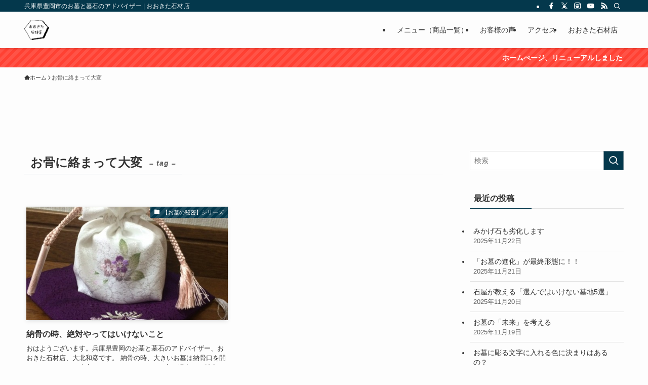

--- FILE ---
content_type: text/html; charset=UTF-8
request_url: https://ohkita-sekizai.com/archives/tag/%E3%81%8A%E9%AA%A8%E3%81%AB%E7%B5%A1%E3%81%BE%E3%81%A3%E3%81%A6%E5%A4%A7%E5%A4%89
body_size: 15551
content:
<!DOCTYPE html>
<html lang="ja" data-loaded="false" data-scrolled="false" data-spmenu="closed">
<head>
<meta charset="utf-8">
<meta name="format-detection" content="telephone=no">
<meta http-equiv="X-UA-Compatible" content="IE=edge">
<meta name="viewport" content="width=device-width, viewport-fit=cover">
<title>お骨に絡まって大変 | おおきた石材店</title>
<meta name='robots' content='max-image-preview:large' />
	<style>img:is([sizes="auto" i], [sizes^="auto," i]) { contain-intrinsic-size: 3000px 1500px }</style>
	<link rel='dns-prefetch' href='//hcaptcha.com' />
<link rel="alternate" type="application/rss+xml" title="おおきた石材店 &raquo; フィード" href="https://ohkita-sekizai.com/feed" />
<link rel="alternate" type="application/rss+xml" title="おおきた石材店 &raquo; コメントフィード" href="https://ohkita-sekizai.com/comments/feed" />
<link rel="alternate" type="application/rss+xml" title="おおきた石材店 &raquo; お骨に絡まって大変 タグのフィード" href="https://ohkita-sekizai.com/archives/tag/%e3%81%8a%e9%aa%a8%e3%81%ab%e7%b5%a1%e3%81%be%e3%81%a3%e3%81%a6%e5%a4%a7%e5%a4%89/feed" />

<!-- SEO SIMPLE PACK 3.6.2 -->
<link rel="canonical" href="https://ohkita-sekizai.com/archives/tag/%e3%81%8a%e9%aa%a8%e3%81%ab%e7%b5%a1%e3%81%be%e3%81%a3%e3%81%a6%e5%a4%a7%e5%a4%89">
<meta property="og:locale" content="ja_JP">
<meta property="og:type" content="website">
<meta property="og:image" content="https://ohkita-sekizai.com/cms/wp-content/uploads/2025/11/IMG_20210617_065421.jpg">
<meta property="og:title" content="お骨に絡まって大変 | おおきた石材店">
<meta property="og:url" content="https://ohkita-sekizai.com/archives/tag/%e3%81%8a%e9%aa%a8%e3%81%ab%e7%b5%a1%e3%81%be%e3%81%a3%e3%81%a6%e5%a4%a7%e5%a4%89">
<meta property="og:site_name" content="おおきた石材店">
<meta property="fb:admins" content="https://www.facebook.com/ohkita.kazuhiko/">
<meta name="twitter:card" content="summary">
<!-- / SEO SIMPLE PACK -->

<link rel='stylesheet' id='wp-block-library-css' href='https://ohkita-sekizai.com/cms/wp-includes/css/dist/block-library/style.min.css?ver=6.8.3' type='text/css' media='all' />
<link rel='stylesheet' id='swell-icons-css' href='https://ohkita-sekizai.com/cms/wp-content/themes/swell/build/css/swell-icons.css?ver=2.15.0' type='text/css' media='all' />
<link rel='stylesheet' id='main_style-css' href='https://ohkita-sekizai.com/cms/wp-content/themes/swell/build/css/main.css?ver=2.15.0' type='text/css' media='all' />
<link rel='stylesheet' id='swell_blocks-css' href='https://ohkita-sekizai.com/cms/wp-content/themes/swell/build/css/blocks.css?ver=2.15.0' type='text/css' media='all' />
<style id='swell_custom-inline-css' type='text/css'>
:root{--swl-fz--content:4vw;--swl-font_family:"游ゴシック体", "Yu Gothic", YuGothic, "Hiragino Kaku Gothic ProN", "Hiragino Sans", Meiryo, sans-serif;--swl-font_weight:500;--color_main:#04384c;--color_text:#333;--color_link:#1176d4;--color_htag:#04384c;--color_bg:#fdfdfd;--color_gradient1:#d8ffff;--color_gradient2:#87e7ff;--color_main_thin:rgba(5, 70, 95, 0.05 );--color_main_dark:rgba(3, 42, 57, 1 );--color_list_check:#04384c;--color_list_num:#04384c;--color_list_good:#86dd7b;--color_list_triangle:#f4e03a;--color_list_bad:#f36060;--color_faq_q:#d55656;--color_faq_a:#6599b7;--color_icon_good:#3cd250;--color_icon_good_bg:#ecffe9;--color_icon_bad:#4b73eb;--color_icon_bad_bg:#eafaff;--color_icon_info:#f578b4;--color_icon_info_bg:#fff0fa;--color_icon_announce:#ffa537;--color_icon_announce_bg:#fff5f0;--color_icon_pen:#7a7a7a;--color_icon_pen_bg:#f7f7f7;--color_icon_book:#787364;--color_icon_book_bg:#f8f6ef;--color_icon_point:#ffa639;--color_icon_check:#86d67c;--color_icon_batsu:#f36060;--color_icon_hatena:#5295cc;--color_icon_caution:#f7da38;--color_icon_memo:#84878a;--color_deep01:#e44141;--color_deep02:#3d79d5;--color_deep03:#63a84d;--color_deep04:#f09f4d;--color_pale01:#fff2f0;--color_pale02:#f3f8fd;--color_pale03:#f1f9ee;--color_pale04:#fdf9ee;--color_mark_blue:#b7e3ff;--color_mark_green:#bdf9c3;--color_mark_yellow:#fcf69f;--color_mark_orange:#ffddbc;--border01:solid 1px var(--color_main);--border02:double 4px var(--color_main);--border03:dashed 2px var(--color_border);--border04:solid 4px var(--color_gray);--card_posts_thumb_ratio:56.25%;--list_posts_thumb_ratio:61.805%;--big_posts_thumb_ratio:56.25%;--thumb_posts_thumb_ratio:61.805%;--blogcard_thumb_ratio:56.25%;--color_header_bg:#fdfdfd;--color_header_text:#333;--color_footer_bg:#fdfdfd;--color_footer_text:#333;--container_size:1200px;--article_size:900px;--logo_size_sp:48px;--logo_size_pc:40px;--logo_size_pcfix:32px;}.swl-cell-bg[data-icon="doubleCircle"]{--cell-icon-color:#ffc977}.swl-cell-bg[data-icon="circle"]{--cell-icon-color:#94e29c}.swl-cell-bg[data-icon="triangle"]{--cell-icon-color:#eeda2f}.swl-cell-bg[data-icon="close"]{--cell-icon-color:#ec9191}.swl-cell-bg[data-icon="hatena"]{--cell-icon-color:#93c9da}.swl-cell-bg[data-icon="check"]{--cell-icon-color:#94e29c}.swl-cell-bg[data-icon="line"]{--cell-icon-color:#9b9b9b}.cap_box[data-colset="col1"]{--capbox-color:#f59b5f;--capbox-color--bg:#fff8eb}.cap_box[data-colset="col2"]{--capbox-color:#5fb9f5;--capbox-color--bg:#edf5ff}.cap_box[data-colset="col3"]{--capbox-color:#2fcd90;--capbox-color--bg:#eafaf2}.red_{--the-btn-color:#f74a4a;--the-btn-color2:#ffbc49;--the-solid-shadow: rgba(185, 56, 56, 1 )}.blue_{--the-btn-color:#338df4;--the-btn-color2:#35eaff;--the-solid-shadow: rgba(38, 106, 183, 1 )}.green_{--the-btn-color:#62d847;--the-btn-color2:#7bf7bd;--the-solid-shadow: rgba(74, 162, 53, 1 )}.is-style-btn_normal{--the-btn-radius:80px}.is-style-btn_solid{--the-btn-radius:80px}.is-style-btn_shiny{--the-btn-radius:80px}.is-style-btn_line{--the-btn-radius:80px}.post_content blockquote{padding:1.5em 2em 1.5em 3em}.post_content blockquote::before{content:"";display:block;width:5px;height:calc(100% - 3em);top:1.5em;left:1.5em;border-left:solid 1px rgba(180,180,180,.75);border-right:solid 1px rgba(180,180,180,.75);}.mark_blue{background:-webkit-linear-gradient(transparent 64%,var(--color_mark_blue) 0%);background:linear-gradient(transparent 64%,var(--color_mark_blue) 0%)}.mark_green{background:-webkit-linear-gradient(transparent 64%,var(--color_mark_green) 0%);background:linear-gradient(transparent 64%,var(--color_mark_green) 0%)}.mark_yellow{background:-webkit-linear-gradient(transparent 64%,var(--color_mark_yellow) 0%);background:linear-gradient(transparent 64%,var(--color_mark_yellow) 0%)}.mark_orange{background:-webkit-linear-gradient(transparent 64%,var(--color_mark_orange) 0%);background:linear-gradient(transparent 64%,var(--color_mark_orange) 0%)}[class*="is-style-icon_"]{color:#333;border-width:0}[class*="is-style-big_icon_"]{border-width:2px;border-style:solid}[data-col="gray"] .c-balloon__text{background:#f7f7f7;border-color:#ccc}[data-col="gray"] .c-balloon__before{border-right-color:#f7f7f7}[data-col="green"] .c-balloon__text{background:#d1f8c2;border-color:#9ddd93}[data-col="green"] .c-balloon__before{border-right-color:#d1f8c2}[data-col="blue"] .c-balloon__text{background:#e2f6ff;border-color:#93d2f0}[data-col="blue"] .c-balloon__before{border-right-color:#e2f6ff}[data-col="red"] .c-balloon__text{background:#ffebeb;border-color:#f48789}[data-col="red"] .c-balloon__before{border-right-color:#ffebeb}[data-col="yellow"] .c-balloon__text{background:#f9f7d2;border-color:#fbe593}[data-col="yellow"] .c-balloon__before{border-right-color:#f9f7d2}.-type-list2 .p-postList__body::after,.-type-big .p-postList__body::after{content: "READ MORE »";}.c-postThumb__cat{background-color:#04384c;color:#fff;background-image: repeating-linear-gradient(-45deg,rgba(255,255,255,.1),rgba(255,255,255,.1) 6px,transparent 6px,transparent 12px)}.post_content h2:where(:not([class^="swell-block-"]):not(.faq_q):not(.p-postList__title)){background:var(--color_htag);padding:.75em 1em;color:#fff}.post_content h2:where(:not([class^="swell-block-"]):not(.faq_q):not(.p-postList__title))::before{position:absolute;display:block;pointer-events:none;content:"";top:-4px;left:0;width:100%;height:calc(100% + 4px);box-sizing:content-box;border-top:solid 2px var(--color_htag);border-bottom:solid 2px var(--color_htag)}.post_content h3:where(:not([class^="swell-block-"]):not(.faq_q):not(.p-postList__title)){padding:0 .5em .5em}.post_content h3:where(:not([class^="swell-block-"]):not(.faq_q):not(.p-postList__title))::before{content:"";width:100%;height:2px;background: repeating-linear-gradient(90deg, var(--color_htag) 0%, var(--color_htag) 29.3%, rgba(150,150,150,.2) 29.3%, rgba(150,150,150,.2) 100%)}.post_content h4:where(:not([class^="swell-block-"]):not(.faq_q):not(.p-postList__title)){padding:0 0 0 16px;border-left:solid 2px var(--color_htag)}.l-header{box-shadow: 0 1px 4px rgba(0,0,0,.12)}.l-header__bar{color:#fff;background:var(--color_main)}.l-header__menuBtn{order:1}.l-header__customBtn{order:3}.c-gnav a::after{background:var(--color_main);width:100%;height:2px;transform:scaleX(0)}.p-spHeadMenu .menu-item.-current{border-bottom-color:var(--color_main)}.c-gnav > li:hover > a::after,.c-gnav > .-current > a::after{transform: scaleX(1)}.c-gnav .sub-menu{color:#333;background:#fff}.l-fixHeader::before{opacity:1}.c-infoBar{color:#fff;background-color:#ff4133}.c-infoBar__text{font-size:3.4vw}.c-infoBar__btn{background-color:var(--color_main) !important}#pagetop{border-radius:50%}.c-widget__title.-spmenu{padding:.5em .75em;border-radius:var(--swl-radius--2, 0px);background:var(--color_main);color:#fff;}.c-widget__title.-footer{padding:.5em}.c-widget__title.-footer::before{content:"";bottom:0;left:0;width:40%;z-index:1;background:var(--color_main)}.c-widget__title.-footer::after{content:"";bottom:0;left:0;width:100%;background:var(--color_border)}.c-secTitle{border-left:solid 2px var(--color_main);padding:0em .75em}.p-spMenu{color:#333}.p-spMenu__inner::before{background:#fdfdfd;opacity:1}.p-spMenu__overlay{background:#000;opacity:0.6}[class*="page-numbers"]{color:#fff;background-color:#dedede}a{text-decoration: none}.l-topTitleArea.c-filterLayer::before{background-color:#000;opacity:0.2;content:""}@media screen and (min-width: 960px){:root{}}@media screen and (max-width: 959px){:root{}.l-header__logo{order:2;text-align:center}}@media screen and (min-width: 600px){:root{--swl-fz--content:16px;}.c-infoBar__text{font-size:14px}}@media screen and (max-width: 599px){:root{}}@media (min-width: 1108px) {.alignwide{left:-100px;width:calc(100% + 200px);}}@media (max-width: 1108px) {.-sidebar-off .swell-block-fullWide__inner.l-container .alignwide{left:0px;width:100%;}}.l-fixHeader .l-fixHeader__gnav{order:0}[data-scrolled=true] .l-fixHeader[data-ready]{opacity:1;-webkit-transform:translateY(0)!important;transform:translateY(0)!important;visibility:visible}.-body-solid .l-fixHeader{box-shadow:0 2px 4px var(--swl-color_shadow)}.l-fixHeader__inner{align-items:stretch;color:var(--color_header_text);display:flex;padding-bottom:0;padding-top:0;position:relative;z-index:1}.l-fixHeader__logo{align-items:center;display:flex;line-height:1;margin-right:24px;order:0;padding:16px 0}.c-infoBar{overflow:hidden;position:relative;width:100%}.c-infoBar.-bg-stripe:before{background-image:repeating-linear-gradient(-45deg,#fff 0 6px,transparent 6px 12px);content:"";display:block;opacity:.1}.c-infoBar__link{text-decoration:none;z-index:0}.c-infoBar__link,.c-infoBar__text{color:inherit;display:block;position:relative}.c-infoBar__text{font-weight:700;padding:8px 0;z-index:1}.c-infoBar__text.-flow-on{-webkit-animation:flowing_text 12s linear infinite;animation:flowing_text 12s linear infinite;-webkit-animation-duration:12s;animation-duration:12s;text-align:left;-webkit-transform:translateX(100%);transform:translateX(100%);white-space:nowrap}.c-infoBar__text.-flow-off{align-items:center;display:flex;flex-wrap:wrap;justify-content:center;text-align:center}.c-infoBar__btn{border-radius:40px;box-shadow:0 2px 4px var(--swl-color_shadow);color:#fff;display:block;font-size:.95em;line-height:2;margin-left:1em;min-width:1em;padding:0 1em;text-decoration:none;width:auto}@media (min-width:960px){.c-infoBar__text.-flow-on{-webkit-animation-duration:20s;animation-duration:20s}}@media (min-width:1200px){.c-infoBar__text.-flow-on{-webkit-animation-duration:24s;animation-duration:24s}}@media (min-width:1600px){.c-infoBar__text.-flow-on{-webkit-animation-duration:30s;animation-duration:30s}}.is-style-btn_normal a,.is-style-btn_shiny a{box-shadow:var(--swl-btn_shadow)}.c-shareBtns__btn,.is-style-balloon>.c-tabList .c-tabList__button,.p-snsCta,[class*=page-numbers]{box-shadow:var(--swl-box_shadow)}.p-articleThumb__img,.p-articleThumb__youtube{box-shadow:var(--swl-img_shadow)}.p-pickupBanners__item .c-bannerLink,.p-postList__thumb{box-shadow:0 2px 8px rgba(0,0,0,.1),0 4px 4px -4px rgba(0,0,0,.1)}.p-postList.-w-ranking li:before{background-image:repeating-linear-gradient(-45deg,hsla(0,0%,100%,.1),hsla(0,0%,100%,.1) 6px,transparent 0,transparent 12px);box-shadow:1px 1px 4px rgba(0,0,0,.2)}.l-header__bar{position:relative;width:100%}.l-header__bar .c-catchphrase{color:inherit;font-size:12px;letter-spacing:var(--swl-letter_spacing,.2px);line-height:14px;margin-right:auto;overflow:hidden;padding:4px 0;white-space:nowrap;width:50%}.l-header__bar .c-iconList .c-iconList__link{margin:0;padding:4px 6px}.l-header__barInner{align-items:center;display:flex;justify-content:flex-end}@media (min-width:960px){.-series .l-header__inner{align-items:stretch;display:flex}.-series .l-header__logo{align-items:center;display:flex;flex-wrap:wrap;margin-right:24px;padding:16px 0}.-series .l-header__logo .c-catchphrase{font-size:13px;padding:4px 0}.-series .c-headLogo{margin-right:16px}.-series-right .l-header__inner{justify-content:space-between}.-series-right .c-gnavWrap{margin-left:auto}.-series-right .w-header{margin-left:12px}.-series-left .w-header{margin-left:auto}}@media (min-width:960px) and (min-width:600px){.-series .c-headLogo{max-width:400px}}.c-gnav .sub-menu a:before,.c-listMenu a:before{-webkit-font-smoothing:antialiased;-moz-osx-font-smoothing:grayscale;font-family:icomoon!important;font-style:normal;font-variant:normal;font-weight:400;line-height:1;text-transform:none}.c-submenuToggleBtn{display:none}.c-listMenu a{padding:.75em 1em .75em 1.5em;transition:padding .25s}.c-listMenu a:hover{padding-left:1.75em;padding-right:.75em}.c-gnav .sub-menu a:before,.c-listMenu a:before{color:inherit;content:"\e921";display:inline-block;left:2px;position:absolute;top:50%;-webkit-transform:translateY(-50%);transform:translateY(-50%);vertical-align:middle}.widget_categories>ul>.cat-item>a,.wp-block-categories-list>li>a{padding-left:1.75em}.c-listMenu .children,.c-listMenu .sub-menu{margin:0}.c-listMenu .children a,.c-listMenu .sub-menu a{font-size:.9em;padding-left:2.5em}.c-listMenu .children a:before,.c-listMenu .sub-menu a:before{left:1em}.c-listMenu .children a:hover,.c-listMenu .sub-menu a:hover{padding-left:2.75em}.c-listMenu .children ul a,.c-listMenu .sub-menu ul a{padding-left:3.25em}.c-listMenu .children ul a:before,.c-listMenu .sub-menu ul a:before{left:1.75em}.c-listMenu .children ul a:hover,.c-listMenu .sub-menu ul a:hover{padding-left:3.5em}.c-gnav li:hover>.sub-menu{opacity:1;visibility:visible}.c-gnav .sub-menu:before{background:inherit;content:"";height:100%;left:0;position:absolute;top:0;width:100%;z-index:0}.c-gnav .sub-menu .sub-menu{left:100%;top:0;z-index:-1}.c-gnav .sub-menu a{padding-left:2em}.c-gnav .sub-menu a:before{left:.5em}.c-gnav .sub-menu a:hover .ttl{left:4px}:root{--color_content_bg:var(--color_bg);}.c-widget__title.-side{padding:.5em}.c-widget__title.-side::before{content:"";bottom:0;left:0;width:40%;z-index:1;background:var(--color_main)}.c-widget__title.-side::after{content:"";bottom:0;left:0;width:100%;background:var(--color_border)}@media screen and (min-width: 960px){:root{}}@media screen and (max-width: 959px){:root{}}@media screen and (min-width: 600px){:root{}}@media screen and (max-width: 599px){:root{}}.swell-block-fullWide__inner.l-container{--swl-fw_inner_pad:var(--swl-pad_container,0px)}@media (min-width:960px){.-sidebar-on .l-content .alignfull,.-sidebar-on .l-content .alignwide{left:-16px;width:calc(100% + 32px)}.swell-block-fullWide__inner.l-article{--swl-fw_inner_pad:var(--swl-pad_post_content,0px)}.-sidebar-on .swell-block-fullWide__inner .alignwide{left:0;width:100%}.-sidebar-on .swell-block-fullWide__inner .alignfull{left:calc(0px - var(--swl-fw_inner_pad, 0))!important;margin-left:0!important;margin-right:0!important;width:calc(100% + var(--swl-fw_inner_pad, 0)*2)!important}}.p-pickupBanners{margin-bottom:4em;position:relative;width:100%}.p-pickupBanners .sub-menu{display:none}.p-pickupBanners__list{display:flex;flex-wrap:wrap;justify-content:center;margin:0 -4px}.p-pickupBanners__item{padding:4px;width:50%}@media (min-width:600px){.p-pickupBanners__list{margin:0 -8px}.p-pickupBanners__item{padding:8px}}@media (min-width:960px){.-pc-fix_col4 .p-pickupBanners__item{width:25%}.-pc-fix_col3 .p-pickupBanners__item{width:33.33333%}.-pc-flex .p-pickupBanners__item{flex:1}}@media not all and (min-width:960px){.-sp-fix_col1 .p-pickupBanners__item{width:100%}.-sp-slide .p-pickupBanners__list{-webkit-overflow-scrolling:touch;flex-wrap:nowrap;justify-content:flex-start;overflow-x:scroll;padding:0 0 1em;scroll-behavior:smooth;-ms-scroll-snap-type:x mandatory;scroll-snap-type:x mandatory}.-sp-slide .p-pickupBanners__list::-webkit-scrollbar{height:2px}.-sp-slide .p-pickupBanners__list::-webkit-scrollbar-track{background:rgba(0,0,0,.01);border:none;border-radius:2px}.-sp-slide .p-pickupBanners__list::-webkit-scrollbar-thumb{background:rgba(0,0,0,.2);border-radius:2px;box-shadow:none}.-sp-slide .p-pickupBanners__item{flex:0 0 88%;margin:0 4px;scroll-snap-align:center}}.-index-off .p-toc,.swell-toc-placeholder:empty{display:none}.p-toc.-modal{height:100%;margin:0;overflow-y:auto;padding:0}#main_content .p-toc{border-radius:var(--swl-radius--2,0);margin:4em auto;max-width:800px}#sidebar .p-toc{margin-top:-.5em}.p-toc .__pn:before{content:none!important;counter-increment:none}.p-toc .__prev{margin:0 0 1em}.p-toc .__next{margin:1em 0 0}.p-toc.is-omitted:not([data-omit=ct]) [data-level="2"] .p-toc__childList{height:0;margin-bottom:-.5em;visibility:hidden}.p-toc.is-omitted:not([data-omit=nest]){position:relative}.p-toc.is-omitted:not([data-omit=nest]):before{background:linear-gradient(hsla(0,0%,100%,0),var(--color_bg));bottom:5em;content:"";height:4em;left:0;opacity:.75;pointer-events:none;position:absolute;width:100%;z-index:1}.p-toc.is-omitted:not([data-omit=nest]):after{background:var(--color_bg);bottom:0;content:"";height:5em;left:0;opacity:.75;position:absolute;width:100%;z-index:1}.p-toc.is-omitted:not([data-omit=nest]) .__next,.p-toc.is-omitted:not([data-omit=nest]) [data-omit="1"]{display:none}.p-toc .p-toc__expandBtn{background-color:#f7f7f7;border:rgba(0,0,0,.2);border-radius:5em;box-shadow:0 0 0 1px #bbb;color:#333;display:block;font-size:14px;line-height:1.5;margin:.75em auto 0;min-width:6em;padding:.5em 1em;position:relative;transition:box-shadow .25s;z-index:2}.p-toc[data-omit=nest] .p-toc__expandBtn{display:inline-block;font-size:13px;margin:0 0 0 1.25em;padding:.5em .75em}.p-toc:not([data-omit=nest]) .p-toc__expandBtn:after,.p-toc:not([data-omit=nest]) .p-toc__expandBtn:before{border-top-color:inherit;border-top-style:dotted;border-top-width:3px;content:"";display:block;height:1px;position:absolute;top:calc(50% - 1px);transition:border-color .25s;width:100%;width:22px}.p-toc:not([data-omit=nest]) .p-toc__expandBtn:before{right:calc(100% + 1em)}.p-toc:not([data-omit=nest]) .p-toc__expandBtn:after{left:calc(100% + 1em)}.p-toc.is-expanded .p-toc__expandBtn{border-color:transparent}.p-toc__ttl{display:block;font-size:1.2em;line-height:1;position:relative;text-align:center}.p-toc__ttl:before{content:"\e918";display:inline-block;font-family:icomoon;margin-right:.5em;padding-bottom:2px;vertical-align:middle}#index_modal .p-toc__ttl{margin-bottom:.5em}.p-toc__list li{line-height:1.6}.p-toc__list>li+li{margin-top:.5em}.p-toc__list .p-toc__childList{padding-left:.5em}.p-toc__list [data-level="3"]{font-size:.9em}.p-toc__list .mininote{display:none}.post_content .p-toc__list{padding-left:0}#sidebar .p-toc__list{margin-bottom:0}#sidebar .p-toc__list .p-toc__childList{padding-left:0}.p-toc__link{color:inherit;font-size:inherit;text-decoration:none}.p-toc__link:hover{opacity:.8}.p-toc.-double{background:var(--color_gray);background:linear-gradient(-45deg,transparent 25%,var(--color_gray) 25%,var(--color_gray) 50%,transparent 50%,transparent 75%,var(--color_gray) 75%,var(--color_gray));background-clip:padding-box;background-size:4px 4px;border-bottom:4px double var(--color_border);border-top:4px double var(--color_border);padding:1.5em 1em 1em}.p-toc.-double .p-toc__ttl{margin-bottom:.75em}@media (min-width:960px){#main_content .p-toc{width:92%}}@media (hover:hover){.p-toc .p-toc__expandBtn:hover{border-color:transparent;box-shadow:0 0 0 2px currentcolor}}@media (min-width:600px){.p-toc.-double{padding:2em}}
</style>
<link rel='stylesheet' id='swell-parts/footer-css' href='https://ohkita-sekizai.com/cms/wp-content/themes/swell/build/css/modules/parts/footer.css?ver=2.15.0' type='text/css' media='all' />
<link rel='stylesheet' id='swell-page/term-css' href='https://ohkita-sekizai.com/cms/wp-content/themes/swell/build/css/modules/page/term.css?ver=2.15.0' type='text/css' media='all' />
<style id='classic-theme-styles-inline-css' type='text/css'>
/*! This file is auto-generated */
.wp-block-button__link{color:#fff;background-color:#32373c;border-radius:9999px;box-shadow:none;text-decoration:none;padding:calc(.667em + 2px) calc(1.333em + 2px);font-size:1.125em}.wp-block-file__button{background:#32373c;color:#fff;text-decoration:none}
</style>
<style id='caterhamcomputing-cc-child-pages-style-inline-css' type='text/css'>


</style>
<style id='global-styles-inline-css' type='text/css'>
:root{--wp--preset--aspect-ratio--square: 1;--wp--preset--aspect-ratio--4-3: 4/3;--wp--preset--aspect-ratio--3-4: 3/4;--wp--preset--aspect-ratio--3-2: 3/2;--wp--preset--aspect-ratio--2-3: 2/3;--wp--preset--aspect-ratio--16-9: 16/9;--wp--preset--aspect-ratio--9-16: 9/16;--wp--preset--color--black: #000;--wp--preset--color--cyan-bluish-gray: #abb8c3;--wp--preset--color--white: #fff;--wp--preset--color--pale-pink: #f78da7;--wp--preset--color--vivid-red: #cf2e2e;--wp--preset--color--luminous-vivid-orange: #ff6900;--wp--preset--color--luminous-vivid-amber: #fcb900;--wp--preset--color--light-green-cyan: #7bdcb5;--wp--preset--color--vivid-green-cyan: #00d084;--wp--preset--color--pale-cyan-blue: #8ed1fc;--wp--preset--color--vivid-cyan-blue: #0693e3;--wp--preset--color--vivid-purple: #9b51e0;--wp--preset--color--swl-main: var(--color_main);--wp--preset--color--swl-main-thin: var(--color_main_thin);--wp--preset--color--swl-gray: var(--color_gray);--wp--preset--color--swl-deep-01: var(--color_deep01);--wp--preset--color--swl-deep-02: var(--color_deep02);--wp--preset--color--swl-deep-03: var(--color_deep03);--wp--preset--color--swl-deep-04: var(--color_deep04);--wp--preset--color--swl-pale-01: var(--color_pale01);--wp--preset--color--swl-pale-02: var(--color_pale02);--wp--preset--color--swl-pale-03: var(--color_pale03);--wp--preset--color--swl-pale-04: var(--color_pale04);--wp--preset--gradient--vivid-cyan-blue-to-vivid-purple: linear-gradient(135deg,rgba(6,147,227,1) 0%,rgb(155,81,224) 100%);--wp--preset--gradient--light-green-cyan-to-vivid-green-cyan: linear-gradient(135deg,rgb(122,220,180) 0%,rgb(0,208,130) 100%);--wp--preset--gradient--luminous-vivid-amber-to-luminous-vivid-orange: linear-gradient(135deg,rgba(252,185,0,1) 0%,rgba(255,105,0,1) 100%);--wp--preset--gradient--luminous-vivid-orange-to-vivid-red: linear-gradient(135deg,rgba(255,105,0,1) 0%,rgb(207,46,46) 100%);--wp--preset--gradient--very-light-gray-to-cyan-bluish-gray: linear-gradient(135deg,rgb(238,238,238) 0%,rgb(169,184,195) 100%);--wp--preset--gradient--cool-to-warm-spectrum: linear-gradient(135deg,rgb(74,234,220) 0%,rgb(151,120,209) 20%,rgb(207,42,186) 40%,rgb(238,44,130) 60%,rgb(251,105,98) 80%,rgb(254,248,76) 100%);--wp--preset--gradient--blush-light-purple: linear-gradient(135deg,rgb(255,206,236) 0%,rgb(152,150,240) 100%);--wp--preset--gradient--blush-bordeaux: linear-gradient(135deg,rgb(254,205,165) 0%,rgb(254,45,45) 50%,rgb(107,0,62) 100%);--wp--preset--gradient--luminous-dusk: linear-gradient(135deg,rgb(255,203,112) 0%,rgb(199,81,192) 50%,rgb(65,88,208) 100%);--wp--preset--gradient--pale-ocean: linear-gradient(135deg,rgb(255,245,203) 0%,rgb(182,227,212) 50%,rgb(51,167,181) 100%);--wp--preset--gradient--electric-grass: linear-gradient(135deg,rgb(202,248,128) 0%,rgb(113,206,126) 100%);--wp--preset--gradient--midnight: linear-gradient(135deg,rgb(2,3,129) 0%,rgb(40,116,252) 100%);--wp--preset--font-size--small: 0.9em;--wp--preset--font-size--medium: 1.1em;--wp--preset--font-size--large: 1.25em;--wp--preset--font-size--x-large: 42px;--wp--preset--font-size--xs: 0.75em;--wp--preset--font-size--huge: 1.6em;--wp--preset--spacing--20: 0.44rem;--wp--preset--spacing--30: 0.67rem;--wp--preset--spacing--40: 1rem;--wp--preset--spacing--50: 1.5rem;--wp--preset--spacing--60: 2.25rem;--wp--preset--spacing--70: 3.38rem;--wp--preset--spacing--80: 5.06rem;--wp--preset--shadow--natural: 6px 6px 9px rgba(0, 0, 0, 0.2);--wp--preset--shadow--deep: 12px 12px 50px rgba(0, 0, 0, 0.4);--wp--preset--shadow--sharp: 6px 6px 0px rgba(0, 0, 0, 0.2);--wp--preset--shadow--outlined: 6px 6px 0px -3px rgba(255, 255, 255, 1), 6px 6px rgba(0, 0, 0, 1);--wp--preset--shadow--crisp: 6px 6px 0px rgba(0, 0, 0, 1);}:where(.is-layout-flex){gap: 0.5em;}:where(.is-layout-grid){gap: 0.5em;}body .is-layout-flex{display: flex;}.is-layout-flex{flex-wrap: wrap;align-items: center;}.is-layout-flex > :is(*, div){margin: 0;}body .is-layout-grid{display: grid;}.is-layout-grid > :is(*, div){margin: 0;}:where(.wp-block-columns.is-layout-flex){gap: 2em;}:where(.wp-block-columns.is-layout-grid){gap: 2em;}:where(.wp-block-post-template.is-layout-flex){gap: 1.25em;}:where(.wp-block-post-template.is-layout-grid){gap: 1.25em;}.has-black-color{color: var(--wp--preset--color--black) !important;}.has-cyan-bluish-gray-color{color: var(--wp--preset--color--cyan-bluish-gray) !important;}.has-white-color{color: var(--wp--preset--color--white) !important;}.has-pale-pink-color{color: var(--wp--preset--color--pale-pink) !important;}.has-vivid-red-color{color: var(--wp--preset--color--vivid-red) !important;}.has-luminous-vivid-orange-color{color: var(--wp--preset--color--luminous-vivid-orange) !important;}.has-luminous-vivid-amber-color{color: var(--wp--preset--color--luminous-vivid-amber) !important;}.has-light-green-cyan-color{color: var(--wp--preset--color--light-green-cyan) !important;}.has-vivid-green-cyan-color{color: var(--wp--preset--color--vivid-green-cyan) !important;}.has-pale-cyan-blue-color{color: var(--wp--preset--color--pale-cyan-blue) !important;}.has-vivid-cyan-blue-color{color: var(--wp--preset--color--vivid-cyan-blue) !important;}.has-vivid-purple-color{color: var(--wp--preset--color--vivid-purple) !important;}.has-black-background-color{background-color: var(--wp--preset--color--black) !important;}.has-cyan-bluish-gray-background-color{background-color: var(--wp--preset--color--cyan-bluish-gray) !important;}.has-white-background-color{background-color: var(--wp--preset--color--white) !important;}.has-pale-pink-background-color{background-color: var(--wp--preset--color--pale-pink) !important;}.has-vivid-red-background-color{background-color: var(--wp--preset--color--vivid-red) !important;}.has-luminous-vivid-orange-background-color{background-color: var(--wp--preset--color--luminous-vivid-orange) !important;}.has-luminous-vivid-amber-background-color{background-color: var(--wp--preset--color--luminous-vivid-amber) !important;}.has-light-green-cyan-background-color{background-color: var(--wp--preset--color--light-green-cyan) !important;}.has-vivid-green-cyan-background-color{background-color: var(--wp--preset--color--vivid-green-cyan) !important;}.has-pale-cyan-blue-background-color{background-color: var(--wp--preset--color--pale-cyan-blue) !important;}.has-vivid-cyan-blue-background-color{background-color: var(--wp--preset--color--vivid-cyan-blue) !important;}.has-vivid-purple-background-color{background-color: var(--wp--preset--color--vivid-purple) !important;}.has-black-border-color{border-color: var(--wp--preset--color--black) !important;}.has-cyan-bluish-gray-border-color{border-color: var(--wp--preset--color--cyan-bluish-gray) !important;}.has-white-border-color{border-color: var(--wp--preset--color--white) !important;}.has-pale-pink-border-color{border-color: var(--wp--preset--color--pale-pink) !important;}.has-vivid-red-border-color{border-color: var(--wp--preset--color--vivid-red) !important;}.has-luminous-vivid-orange-border-color{border-color: var(--wp--preset--color--luminous-vivid-orange) !important;}.has-luminous-vivid-amber-border-color{border-color: var(--wp--preset--color--luminous-vivid-amber) !important;}.has-light-green-cyan-border-color{border-color: var(--wp--preset--color--light-green-cyan) !important;}.has-vivid-green-cyan-border-color{border-color: var(--wp--preset--color--vivid-green-cyan) !important;}.has-pale-cyan-blue-border-color{border-color: var(--wp--preset--color--pale-cyan-blue) !important;}.has-vivid-cyan-blue-border-color{border-color: var(--wp--preset--color--vivid-cyan-blue) !important;}.has-vivid-purple-border-color{border-color: var(--wp--preset--color--vivid-purple) !important;}.has-vivid-cyan-blue-to-vivid-purple-gradient-background{background: var(--wp--preset--gradient--vivid-cyan-blue-to-vivid-purple) !important;}.has-light-green-cyan-to-vivid-green-cyan-gradient-background{background: var(--wp--preset--gradient--light-green-cyan-to-vivid-green-cyan) !important;}.has-luminous-vivid-amber-to-luminous-vivid-orange-gradient-background{background: var(--wp--preset--gradient--luminous-vivid-amber-to-luminous-vivid-orange) !important;}.has-luminous-vivid-orange-to-vivid-red-gradient-background{background: var(--wp--preset--gradient--luminous-vivid-orange-to-vivid-red) !important;}.has-very-light-gray-to-cyan-bluish-gray-gradient-background{background: var(--wp--preset--gradient--very-light-gray-to-cyan-bluish-gray) !important;}.has-cool-to-warm-spectrum-gradient-background{background: var(--wp--preset--gradient--cool-to-warm-spectrum) !important;}.has-blush-light-purple-gradient-background{background: var(--wp--preset--gradient--blush-light-purple) !important;}.has-blush-bordeaux-gradient-background{background: var(--wp--preset--gradient--blush-bordeaux) !important;}.has-luminous-dusk-gradient-background{background: var(--wp--preset--gradient--luminous-dusk) !important;}.has-pale-ocean-gradient-background{background: var(--wp--preset--gradient--pale-ocean) !important;}.has-electric-grass-gradient-background{background: var(--wp--preset--gradient--electric-grass) !important;}.has-midnight-gradient-background{background: var(--wp--preset--gradient--midnight) !important;}.has-small-font-size{font-size: var(--wp--preset--font-size--small) !important;}.has-medium-font-size{font-size: var(--wp--preset--font-size--medium) !important;}.has-large-font-size{font-size: var(--wp--preset--font-size--large) !important;}.has-x-large-font-size{font-size: var(--wp--preset--font-size--x-large) !important;}
:where(.wp-block-post-template.is-layout-flex){gap: 1.25em;}:where(.wp-block-post-template.is-layout-grid){gap: 1.25em;}
:where(.wp-block-columns.is-layout-flex){gap: 2em;}:where(.wp-block-columns.is-layout-grid){gap: 2em;}
:root :where(.wp-block-pullquote){font-size: 1.5em;line-height: 1.6;}
</style>
<link rel='stylesheet' id='ccchildpagescss-css' href='https://ohkita-sekizai.com/cms/wp-content/plugins/cc-child-pages/includes/css/styles.css?ver=1.43' type='text/css' media='all' />

<noscript><link href="https://ohkita-sekizai.com/cms/wp-content/themes/swell/build/css/noscript.css" rel="stylesheet"></noscript>
<link rel="https://api.w.org/" href="https://ohkita-sekizai.com/wp-json/" /><link rel="alternate" title="JSON" type="application/json" href="https://ohkita-sekizai.com/wp-json/wp/v2/tags/2248" /><style>
.h-captcha{position:relative;display:block;margin-bottom:2rem;padding:0;clear:both}.h-captcha[data-size="normal"]{width:303px;height:78px}.h-captcha[data-size="compact"]{width:164px;height:144px}.h-captcha[data-size="invisible"]{display:none}.h-captcha iframe{z-index:1}.h-captcha::before{content:"";display:block;position:absolute;top:0;left:0;background:url(https://ohkita-sekizai.com/cms/wp-content/plugins/hcaptcha-for-forms-and-more/assets/images/hcaptcha-div-logo.svg) no-repeat;border:1px solid #fff0;border-radius:4px;box-sizing:border-box}.h-captcha::after{content:"The hCaptcha loading is delayed until user interaction.";font:13px/1.35 system-ui,-apple-system,Segoe UI,Roboto,Arial,sans-serif;display:block;position:absolute;top:0;left:0;box-sizing:border-box;color:red;opacity:0}.h-captcha:not(:has(iframe))::after{animation:hcap-msg-fade-in .3s ease forwards;animation-delay:2s}.h-captcha:has(iframe)::after{animation:none;opacity:0}@keyframes hcap-msg-fade-in{to{opacity:1}}.h-captcha[data-size="normal"]::before{width:300px;height:74px;background-position:94% 28%}.h-captcha[data-size="normal"]::after{padding:19px 75px 16px 10px}.h-captcha[data-size="compact"]::before{width:156px;height:136px;background-position:50% 79%}.h-captcha[data-size="compact"]::after{padding:10px 10px 16px 10px}.h-captcha[data-theme="light"]::before,body.is-light-theme .h-captcha[data-theme="auto"]::before,.h-captcha[data-theme="auto"]::before{background-color:#fafafa;border:1px solid #e0e0e0}.h-captcha[data-theme="dark"]::before,body.is-dark-theme .h-captcha[data-theme="auto"]::before,html.wp-dark-mode-active .h-captcha[data-theme="auto"]::before,html.drdt-dark-mode .h-captcha[data-theme="auto"]::before{background-image:url(https://ohkita-sekizai.com/cms/wp-content/plugins/hcaptcha-for-forms-and-more/assets/images/hcaptcha-div-logo-white.svg);background-repeat:no-repeat;background-color:#333;border:1px solid #f5f5f5}@media (prefers-color-scheme:dark){.h-captcha[data-theme="auto"]::before{background-image:url(https://ohkita-sekizai.com/cms/wp-content/plugins/hcaptcha-for-forms-and-more/assets/images/hcaptcha-div-logo-white.svg);background-repeat:no-repeat;background-color:#333;border:1px solid #f5f5f5}}.h-captcha[data-theme="custom"]::before{background-color:initial}.h-captcha[data-size="invisible"]::before,.h-captcha[data-size="invisible"]::after{display:none}.h-captcha iframe{position:relative}div[style*="z-index: 2147483647"] div[style*="border-width: 11px"][style*="position: absolute"][style*="pointer-events: none"]{border-style:none}
</style>
<link rel="icon" href="https://ohkita-sekizai.com/cms/wp-content/uploads/2024/10/cropped-440eb93984f3a8059b69382752d5d9e6-32x32.jpg" sizes="32x32" />
<link rel="icon" href="https://ohkita-sekizai.com/cms/wp-content/uploads/2024/10/cropped-440eb93984f3a8059b69382752d5d9e6-192x192.jpg" sizes="192x192" />
<link rel="apple-touch-icon" href="https://ohkita-sekizai.com/cms/wp-content/uploads/2024/10/cropped-440eb93984f3a8059b69382752d5d9e6-180x180.jpg" />
<meta name="msapplication-TileImage" content="https://ohkita-sekizai.com/cms/wp-content/uploads/2024/10/cropped-440eb93984f3a8059b69382752d5d9e6-270x270.jpg" />
		<style type="text/css" id="wp-custom-css">
			.custom-cta-buttons {
    display: flex;
    gap: 20px;
    justify-content: center;
    margin: 50px 0;
    flex-wrap: wrap;
}

.custom-btn {
    padding: 18px 40px;
    text-decoration: none;
    font-size: 0.95rem;
    transition: all 0.3s;
    display: inline-flex;
    align-items: center;
    gap: 12px;
    letter-spacing: 0.08em;
    min-width: 220px;
    justify-content: center;
}

.custom-btn-icon {
    font-size: 1.2rem;
    transition: transform 0.3s;
}

.custom-btn-primary {
    background: #2c3e50;
    color: white !important;
    border: 1px solid #2c3e50;
}

.custom-btn-primary:hover {
    background: transparent;
    color: #2c3e50 !important;
}

.custom-btn-primary:hover .custom-btn-icon {
    transform: scale(1.1);
}

.custom-btn-secondary {
    background: transparent;
    color: #2c3e50 !important;
    border: 1px solid #2c3e50;
}

.custom-btn-secondary:hover {
    background: #2c3e50;
    color: white !important;
}

.custom-btn-secondary:hover .custom-btn-icon {
    transform: scale(1.1);
}

.custom-btn-line {
    background: transparent;
    color: #00B900 !important;
    border: 1px solid #00B900;
}

.custom-btn-line:hover {
    background: #00B900;
    color: white !important;
}

.custom-btn-line:hover .custom-btn-icon {
    transform: scale(1.1);
}

/* スマホ対応 */
@media (max-width: 768px) {
    .custom-cta-buttons {
        flex-direction: column;
        gap: 15px;
    }
    
    .custom-btn {
        width: 100%;
        min-width: auto;
    }
}



@import url('https://fonts.googleapis.com/css2?family=Shippori+Mincho+B1:wght@700;800&display=swap');		</style>
		
<link rel="stylesheet" href="https://ohkita-sekizai.com/cms/wp-content/themes/swell/build/css/print.css" media="print" >
</head>
<body>
<div id="body_wrap" class="archive tag tag-2248 wp-theme-swell -body-solid -index-off -sidebar-on -frame-off id_2248" >
<div id="sp_menu" class="p-spMenu -left">
	<div class="p-spMenu__inner">
		<div class="p-spMenu__closeBtn">
			<button class="c-iconBtn -menuBtn c-plainBtn" data-onclick="toggleMenu" aria-label="メニューを閉じる">
				<i class="c-iconBtn__icon icon-close-thin"></i>
			</button>
		</div>
		<div class="p-spMenu__body">
			<div class="c-widget__title -spmenu">
				MENU			</div>
			<div class="p-spMenu__nav">
				<ul class="c-spnav c-listMenu"><li class="menu-item menu-item-type-post_type menu-item-object-page menu-item-29271"><a href="https://ohkita-sekizai.com/price-02">メニュー（商品一覧）</a></li>
<li class="menu-item menu-item-type-post_type menu-item-object-page menu-item-35948"><a href="https://ohkita-sekizai.com/okyakusamanokoe">お客様の声</a></li>
<li class="menu-item menu-item-type-post_type menu-item-object-page menu-item-35950"><a href="https://ohkita-sekizai.com/access">アクセス</a></li>
<li class="menu-item menu-item-type-post_type menu-item-object-page menu-item-35949"><a href="https://ohkita-sekizai.com/aboutus">おおきた石材店</a></li>
</ul>			</div>
					</div>
	</div>
	<div class="p-spMenu__overlay c-overlay" data-onclick="toggleMenu"></div>
</div>
<header id="header" class="l-header -series -series-right" data-spfix="1">
	<div class="l-header__bar pc_">
	<div class="l-header__barInner l-container">
		<div class="c-catchphrase">兵庫県豊岡市のお墓と墓石のアドバイザー | おおきた石材店</div><ul class="c-iconList">
						<li class="c-iconList__item -facebook">
						<a href="https://www.facebook.com/ohkita.kazuhiko" target="_blank" rel="noopener" class="c-iconList__link u-fz-14 hov-flash" aria-label="facebook">
							<i class="c-iconList__icon icon-facebook" role="presentation"></i>
						</a>
					</li>
									<li class="c-iconList__item -twitter-x">
						<a href="https://x.com/stoneman_ohkita" target="_blank" rel="noopener" class="c-iconList__link u-fz-14 hov-flash" aria-label="twitter-x">
							<i class="c-iconList__icon icon-twitter-x" role="presentation"></i>
						</a>
					</li>
									<li class="c-iconList__item -instagram">
						<a href="https://www.instagram.com/kazuhikoohkita/" target="_blank" rel="noopener" class="c-iconList__link u-fz-14 hov-flash" aria-label="instagram">
							<i class="c-iconList__icon icon-instagram" role="presentation"></i>
						</a>
					</li>
									<li class="c-iconList__item -youtube">
						<a href="https://www.youtube.com/@ohkita-sekizai" target="_blank" rel="noopener" class="c-iconList__link u-fz-14 hov-flash" aria-label="youtube">
							<i class="c-iconList__icon icon-youtube" role="presentation"></i>
						</a>
					</li>
									<li class="c-iconList__item -rss">
						<a href="https://ohkita-sekizai.com/feed" target="_blank" rel="noopener" class="c-iconList__link u-fz-14 hov-flash" aria-label="rss">
							<i class="c-iconList__icon icon-rss" role="presentation"></i>
						</a>
					</li>
									<li class="c-iconList__item -search">
						<button class="c-iconList__link c-plainBtn u-fz-14 hov-flash" data-onclick="toggleSearch" aria-label="検索">
							<i class="c-iconList__icon icon-search" role="presentation"></i>
						</button>
					</li>
				</ul>
	</div>
</div>
	<div class="l-header__inner l-container">
		<div class="l-header__logo">
			<div class="c-headLogo -img"><a href="https://ohkita-sekizai.com/" title="おおきた石材店" class="c-headLogo__link" rel="home"><img width="867" height="709"  src="https://ohkita-sekizai.com/cms/wp-content/uploads/2025/10/d1bb08804ded96322f9c996ddd2c30da-1-1.png" alt="おおきた石材店" class="c-headLogo__img" srcset="https://ohkita-sekizai.com/cms/wp-content/uploads/2025/10/d1bb08804ded96322f9c996ddd2c30da-1-1.png 867w, https://ohkita-sekizai.com/cms/wp-content/uploads/2025/10/d1bb08804ded96322f9c996ddd2c30da-1-1-300x245.png 300w, https://ohkita-sekizai.com/cms/wp-content/uploads/2025/10/d1bb08804ded96322f9c996ddd2c30da-1-1-500x409.png 500w, https://ohkita-sekizai.com/cms/wp-content/uploads/2025/10/d1bb08804ded96322f9c996ddd2c30da-1-1-768x628.png 768w, https://ohkita-sekizai.com/cms/wp-content/uploads/2025/10/d1bb08804ded96322f9c996ddd2c30da-1-1-390x319.png 390w, https://ohkita-sekizai.com/cms/wp-content/uploads/2025/10/d1bb08804ded96322f9c996ddd2c30da-1-1-250x204.png 250w, https://ohkita-sekizai.com/cms/wp-content/uploads/2025/10/d1bb08804ded96322f9c996ddd2c30da-1-1-175x143.png 175w, https://ohkita-sekizai.com/cms/wp-content/uploads/2025/10/d1bb08804ded96322f9c996ddd2c30da-1-1-150x123.png 150w" sizes="(max-width: 959px) 50vw, 800px" decoding="async" loading="eager" ></a></div>					</div>
		<nav id="gnav" class="l-header__gnav c-gnavWrap">
					<ul class="c-gnav">
			<li class="menu-item menu-item-type-post_type menu-item-object-page menu-item-29271"><a href="https://ohkita-sekizai.com/price-02"><span class="ttl">メニュー（商品一覧）</span></a></li>
<li class="menu-item menu-item-type-post_type menu-item-object-page menu-item-35948"><a href="https://ohkita-sekizai.com/okyakusamanokoe"><span class="ttl">お客様の声</span></a></li>
<li class="menu-item menu-item-type-post_type menu-item-object-page menu-item-35950"><a href="https://ohkita-sekizai.com/access"><span class="ttl">アクセス</span></a></li>
<li class="menu-item menu-item-type-post_type menu-item-object-page menu-item-35949"><a href="https://ohkita-sekizai.com/aboutus"><span class="ttl">おおきた石材店</span></a></li>
					</ul>
			</nav>
		<div class="l-header__customBtn sp_">
			<button class="c-iconBtn c-plainBtn" data-onclick="toggleSearch" aria-label="検索ボタン">
			<i class="c-iconBtn__icon icon-search"></i>
					</button>
	</div>
<div class="l-header__menuBtn sp_">
	<button class="c-iconBtn -menuBtn c-plainBtn" data-onclick="toggleMenu" aria-label="メニューボタン">
		<i class="c-iconBtn__icon icon-menu-thin"></i>
			</button>
</div>
	</div>
	</header>
<div id="fix_header" class="l-fixHeader -series -series-right">
	<div class="l-fixHeader__inner l-container">
		<div class="l-fixHeader__logo">
			<div class="c-headLogo -img"><a href="https://ohkita-sekizai.com/" title="おおきた石材店" class="c-headLogo__link" rel="home"><img width="867" height="709"  src="https://ohkita-sekizai.com/cms/wp-content/uploads/2025/10/d1bb08804ded96322f9c996ddd2c30da-1-1.png" alt="おおきた石材店" class="c-headLogo__img" srcset="https://ohkita-sekizai.com/cms/wp-content/uploads/2025/10/d1bb08804ded96322f9c996ddd2c30da-1-1.png 867w, https://ohkita-sekizai.com/cms/wp-content/uploads/2025/10/d1bb08804ded96322f9c996ddd2c30da-1-1-300x245.png 300w, https://ohkita-sekizai.com/cms/wp-content/uploads/2025/10/d1bb08804ded96322f9c996ddd2c30da-1-1-500x409.png 500w, https://ohkita-sekizai.com/cms/wp-content/uploads/2025/10/d1bb08804ded96322f9c996ddd2c30da-1-1-768x628.png 768w, https://ohkita-sekizai.com/cms/wp-content/uploads/2025/10/d1bb08804ded96322f9c996ddd2c30da-1-1-390x319.png 390w, https://ohkita-sekizai.com/cms/wp-content/uploads/2025/10/d1bb08804ded96322f9c996ddd2c30da-1-1-250x204.png 250w, https://ohkita-sekizai.com/cms/wp-content/uploads/2025/10/d1bb08804ded96322f9c996ddd2c30da-1-1-175x143.png 175w, https://ohkita-sekizai.com/cms/wp-content/uploads/2025/10/d1bb08804ded96322f9c996ddd2c30da-1-1-150x123.png 150w" sizes="(max-width: 959px) 50vw, 800px" decoding="async" loading="eager" ></a></div>		</div>
		<div class="l-fixHeader__gnav c-gnavWrap">
					<ul class="c-gnav">
			<li class="menu-item menu-item-type-post_type menu-item-object-page menu-item-29271"><a href="https://ohkita-sekizai.com/price-02"><span class="ttl">メニュー（商品一覧）</span></a></li>
<li class="menu-item menu-item-type-post_type menu-item-object-page menu-item-35948"><a href="https://ohkita-sekizai.com/okyakusamanokoe"><span class="ttl">お客様の声</span></a></li>
<li class="menu-item menu-item-type-post_type menu-item-object-page menu-item-35950"><a href="https://ohkita-sekizai.com/access"><span class="ttl">アクセス</span></a></li>
<li class="menu-item menu-item-type-post_type menu-item-object-page menu-item-35949"><a href="https://ohkita-sekizai.com/aboutus"><span class="ttl">おおきた石材店</span></a></li>
					</ul>
			</div>
	</div>
</div>
<div class="c-infoBar -bg-stripe">
			<span class="c-infoBar__text -flow-on">ホームぺージ、リニューアルしました</span>
	</div>
<div id="breadcrumb" class="p-breadcrumb -bg-on"><ol class="p-breadcrumb__list l-container"><li class="p-breadcrumb__item"><a href="https://ohkita-sekizai.com/" class="p-breadcrumb__text"><span class="__home icon-home"> ホーム</span></a></li><li class="p-breadcrumb__item"><span class="p-breadcrumb__text">お骨に絡まって大変</span></li></ol></div><div id="content" class="l-content l-container" >
<div id="pickup_banner" class="p-pickupBanners -cap-ctr_simple -pc-fix_col4 -sp-slide -border-inside">
	<ul class="p-pickupBanners__list">
			</ul>
</div>
<main id="main_content" class="l-mainContent l-article">
	<div class="l-mainContent__inner">
		<h1 class="c-pageTitle" data-style="b_bottom"><span class="c-pageTitle__inner">お骨に絡まって大変<small class="c-pageTitle__subTitle u-fz-14">– tag –</small></span></h1>		<div class="p-termContent l-parent">
					<div class="c-tabBody p-postListTabBody">
				<div id="post_list_tab_1" class="c-tabBody__item" aria-hidden="false">
				<ul class="p-postList -type-card -pc-col3 -sp-col2"><li class="p-postList__item">
	<a href="https://ohkita-sekizai.com/archives/23233" class="p-postList__link">
		<div class="p-postList__thumb c-postThumb">
	<figure class="c-postThumb__figure">
		<img width="500" height="500"  src="[data-uri]" alt="" class="c-postThumb__img u-obf-cover lazyload" sizes="(min-width: 960px) 400px, 50vw" data-src="https://ohkita-sekizai.com/cms/wp-content/uploads/2019/06/ChFJI2EUkAEWwco-500x500.jpg" data-srcset="https://ohkita-sekizai.com/cms/wp-content/uploads/2019/06/ChFJI2EUkAEWwco-500x500.jpg 500w, https://ohkita-sekizai.com/cms/wp-content/uploads/2019/06/ChFJI2EUkAEWwco-150x150.jpg 150w, https://ohkita-sekizai.com/cms/wp-content/uploads/2019/06/ChFJI2EUkAEWwco-300x300.jpg 300w, https://ohkita-sekizai.com/cms/wp-content/uploads/2019/06/ChFJI2EUkAEWwco.jpg 1200w" data-aspectratio="500/500" ><noscript><img src="https://ohkita-sekizai.com/cms/wp-content/uploads/2019/06/ChFJI2EUkAEWwco-500x500.jpg" class="c-postThumb__img u-obf-cover" alt=""></noscript>	</figure>
			<span class="c-postThumb__cat icon-folder" data-cat-id="2410">【お墓の秘密】シリーズ</span>
	</div>
					<div class="p-postList__body">
				<h2 class="p-postList__title">納骨の時、絶対やってはいけないこと</h2>									<div class="p-postList__excerpt">
						おはようございます。兵庫県豊岡のお墓と墓石のアドバイザー、おおきた石材店、大北和彦です。 納骨の時、大きいお墓は納骨口を開けるのもなかなか大変で、コツがいります。不安な場合は石材店にご相談くださいね。素人の方が動かして、ケガすることもあり...					</div>
								<div class="p-postList__meta">
					<div class="p-postList__times c-postTimes u-thin">
	<time class="c-postTimes__posted icon-posted" datetime="2021-01-19" aria-label="公開日">2021年1月19日</time></div>
				</div>
			</div>
			</a>
</li>
</ul><div class="c-pagination">
<span class="page-numbers current">1</span></div>
				</div>
								</div>
					</div>
	</div>
</main>
<aside id="sidebar" class="l-sidebar">
	<div id="search-6" class="c-widget widget_search"><form role="search" method="get" class="c-searchForm" action="https://ohkita-sekizai.com/" role="search">
	<input type="text" value="" name="s" class="c-searchForm__s s" placeholder="検索" aria-label="検索ワード">
	<button type="submit" class="c-searchForm__submit icon-search hov-opacity u-bg-main" value="search" aria-label="検索を実行する"></button>
</form>
</div><div id="recent-posts-2" class="c-widget widget_recent_entries"><div class="c-widget__title -side">最近の投稿</div><ul>				<li>
					<a href="https://ohkita-sekizai.com/archives/11669">
						みかげ石も劣化します													<span class="recent_entries_date u-thin u-fz-s">2025年11月22日</span>
											</a>
				</li>
							<li>
					<a href="https://ohkita-sekizai.com/archives/36346">
						「お墓の進化」が最終形態に！！													<span class="recent_entries_date u-thin u-fz-s">2025年11月21日</span>
											</a>
				</li>
							<li>
					<a href="https://ohkita-sekizai.com/archives/36279">
						石屋が教える「選んではいけない墓地5選」													<span class="recent_entries_date u-thin u-fz-s">2025年11月20日</span>
											</a>
				</li>
							<li>
					<a href="https://ohkita-sekizai.com/archives/36260">
						お墓の「未来」を考える													<span class="recent_entries_date u-thin u-fz-s">2025年11月19日</span>
											</a>
				</li>
							<li>
					<a href="https://ohkita-sekizai.com/archives/36246">
						お墓に彫る文字に入れる色に決まりはあるの？													<span class="recent_entries_date u-thin u-fz-s">2025年11月18日</span>
											</a>
				</li>
							<li>
					<a href="https://ohkita-sekizai.com/archives/36226">
						特殊な形の墓地													<span class="recent_entries_date u-thin u-fz-s">2025年11月17日</span>
											</a>
				</li>
							<li>
					<a href="https://ohkita-sekizai.com/archives/13283">
						兵庫県最大。。。浄土真宗大谷派　安樂寺													<span class="recent_entries_date u-thin u-fz-s">2025年11月16日</span>
											</a>
				</li>
							<li>
					<a href="https://ohkita-sekizai.com/archives/35494">
						墓じまいするためにお墓を建てるわけではない													<span class="recent_entries_date u-thin u-fz-s">2025年11月15日</span>
											</a>
				</li>
							<li>
					<a href="https://ohkita-sekizai.com/archives/36037">
						石に刻まれていた言葉													<span class="recent_entries_date u-thin u-fz-s">2025年11月14日</span>
											</a>
				</li>
							<li>
					<a href="https://ohkita-sekizai.com/archives/35823">
						新興宗教の寺院を訪問													<span class="recent_entries_date u-thin u-fz-s">2025年11月13日</span>
											</a>
				</li>
							<li>
					<a href="https://ohkita-sekizai.com/archives/20911">
						最強の防草リフォームとは。。。													<span class="recent_entries_date u-thin u-fz-s">2025年11月12日</span>
											</a>
				</li>
							<li>
					<a href="https://ohkita-sekizai.com/archives/35814">
						個別か集合か～納骨の仕方													<span class="recent_entries_date u-thin u-fz-s">2025年11月11日</span>
											</a>
				</li>
							<li>
					<a href="https://ohkita-sekizai.com/archives/35803">
						納骨時、ご用意できること													<span class="recent_entries_date u-thin u-fz-s">2025年11月10日</span>
											</a>
				</li>
							<li>
					<a href="https://ohkita-sekizai.com/archives/35717">
						「説明する」には価値がある													<span class="recent_entries_date u-thin u-fz-s">2025年11月9日</span>
											</a>
				</li>
							<li>
					<a href="https://ohkita-sekizai.com/archives/35742">
						善光寺参り													<span class="recent_entries_date u-thin u-fz-s">2025年11月8日</span>
											</a>
				</li>
			</ul></div><div id="block-4" class="c-widget widget_block">
<div class="wp-block-group"><div class="wp-block-group__inner-container"></div></div>
</div><div id="fix_sidebar" class="w-fixSide pc_"><div id="categories-4" class="c-widget c-listMenu widget_categories"><div class="c-widget__title -side">カテゴリー</div>
			<ul>
					<li class="cat-item cat-item-402"><a href="https://ohkita-sekizai.com/archives/category/kisochisiki">-お墓を建てる前 <span class="cat-post-count">(28)</span></a>
</li>
	<li class="cat-item cat-item-2728"><a href="https://ohkita-sekizai.com/archives/category/osusume-kiji">１．おすすめ記事 <span class="cat-post-count">(144)</span></a>
<ul class='children'>
	<li class="cat-item cat-item-2590"><a href="https://ohkita-sekizai.com/archives/category/osusume-kiji/sinraikan">「信頼棺®」 <span class="cat-post-count">(24)</span></a>
</li>
	<li class="cat-item cat-item-2410"><a href="https://ohkita-sekizai.com/archives/category/osusume-kiji/himitu">【お墓の秘密】シリーズ <span class="cat-post-count">(47)</span></a>
</li>
	<li class="cat-item cat-item-2647"><a href="https://ohkita-sekizai.com/archives/category/osusume-kiji/jisin-ni-tuyoi">地震に強い施工 <span class="cat-post-count">(38)</span></a>
</li>
	<li class="cat-item cat-item-2883"><a href="https://ohkita-sekizai.com/archives/category/osusume-kiji/%e5%a2%93%e7%9f%b3%e5%b7%a5%e4%ba%8b%e5%a5%91%e7%b4%84%e7%ad%89%e3%82%ac%e3%82%a4%e3%83%89%e3%83%a9%e3%82%a4%e3%83%b3">墓石工事契約等ガイドライン <span class="cat-post-count">(12)</span></a>
</li>
	<li class="cat-item cat-item-2414"><a href="https://ohkita-sekizai.com/archives/category/osusume-kiji/toyooka-reien-jyouhou">市営霊苑の情報 <span class="cat-post-count">(23)</span></a>
</li>
</ul>
</li>
	<li class="cat-item cat-item-300"><a href="https://ohkita-sekizai.com/archives/category/building">２．お墓を建てる <span class="cat-post-count">(154)</span></a>
</li>
	<li class="cat-item cat-item-302"><a href="https://ohkita-sekizai.com/archives/category/reform">３．お墓のリフォーム <span class="cat-post-count">(183)</span></a>
</li>
	<li class="cat-item cat-item-269"><a href="https://ohkita-sekizai.com/archives/category/isi-no-koto">４．石のこと <span class="cat-post-count">(398)</span></a>
</li>
	<li class="cat-item cat-item-404"><a href="https://ohkita-sekizai.com/archives/category/whattodo">５．お墓の疑問 <span class="cat-post-count">(253)</span></a>
</li>
	<li class="cat-item cat-item-263"><a href="https://ohkita-sekizai.com/archives/category/bukkyou-butuji">６．仏教、仏事のこと <span class="cat-post-count">(67)</span></a>
</li>
	<li class="cat-item cat-item-304"><a href="https://ohkita-sekizai.com/archives/category/news">７．お知らせ <span class="cat-post-count">(97)</span></a>
</li>
	<li class="cat-item cat-item-1323"><a href="https://ohkita-sekizai.com/archives/category/sonota">８．その他 <span class="cat-post-count">(109)</span></a>
<ul class='children'>
	<li class="cat-item cat-item-303"><a href="https://ohkita-sekizai.com/archives/category/sonota/ohakasouji">お墓そうじ <span class="cat-post-count">(29)</span></a>
</li>
	<li class="cat-item cat-item-1507"><a href="https://ohkita-sekizai.com/archives/category/sonota/yomimono">連続読み物 <span class="cat-post-count">(28)</span></a>
	<ul class='children'>
	<li class="cat-item cat-item-2729"><a href="https://ohkita-sekizai.com/archives/category/sonota/yomimono/kitaki-sima-return">-北木島ふたたび <span class="cat-post-count">(7)</span></a>
</li>
	<li class="cat-item cat-item-1602"><a href="https://ohkita-sekizai.com/archives/category/sonota/yomimono/ajiishi-no-ohaka">-庵治石のお墓を建てたい <span class="cat-post-count">(9)</span></a>
</li>
	<li class="cat-item cat-item-892"><a href="https://ohkita-sekizai.com/archives/category/sonota/yomimono/rakuen">-石屋の楽園 <span class="cat-post-count">(6)</span></a>
</li>
	<li class="cat-item cat-item-1509"><a href="https://ohkita-sekizai.com/archives/category/sonota/yomimono/yakusokunoumi">-約束の海へ <span class="cat-post-count">(6)</span></a>
</li>
	</ul>
</li>
</ul>
</li>
	<li class="cat-item cat-item-308"><a href="https://ohkita-sekizai.com/archives/category/private">プライベートな記事 <span class="cat-post-count">(39)</span></a>
</li>
	<li class="cat-item cat-item-319"><a href="https://ohkita-sekizai.com/archives/category/blog">ブログ <span class="cat-post-count">(652)</span></a>
</li>
	<li class="cat-item cat-item-242"><a href="https://ohkita-sekizai.com/archives/category/toyooka-city">但馬、豊岡のこと <span class="cat-post-count">(27)</span></a>
</li>
	<li class="cat-item cat-item-2830"><a href="https://ohkita-sekizai.com/archives/category/%e6%96%bd%e5%b7%a5%e4%ba%8b%e4%be%8b">施工事例 <span class="cat-post-count">(12)</span></a>
</li>
			</ul>

			</div></div></aside>
</div>
<footer id="footer" class="l-footer">
	<div class="l-footer__inner">
			<div class="l-footer__foot">
			<div class="l-container">
			<ul class="c-iconList">
						<li class="c-iconList__item -facebook">
						<a href="https://www.facebook.com/ohkita.kazuhiko" target="_blank" rel="noopener" class="c-iconList__link u-fz-14 hov-flash" aria-label="facebook">
							<i class="c-iconList__icon icon-facebook" role="presentation"></i>
						</a>
					</li>
									<li class="c-iconList__item -twitter-x">
						<a href="https://x.com/stoneman_ohkita" target="_blank" rel="noopener" class="c-iconList__link u-fz-14 hov-flash" aria-label="twitter-x">
							<i class="c-iconList__icon icon-twitter-x" role="presentation"></i>
						</a>
					</li>
									<li class="c-iconList__item -instagram">
						<a href="https://www.instagram.com/kazuhikoohkita/" target="_blank" rel="noopener" class="c-iconList__link u-fz-14 hov-flash" aria-label="instagram">
							<i class="c-iconList__icon icon-instagram" role="presentation"></i>
						</a>
					</li>
									<li class="c-iconList__item -youtube">
						<a href="https://www.youtube.com/@ohkita-sekizai" target="_blank" rel="noopener" class="c-iconList__link u-fz-14 hov-flash" aria-label="youtube">
							<i class="c-iconList__icon icon-youtube" role="presentation"></i>
						</a>
					</li>
									<li class="c-iconList__item -rss">
						<a href="https://ohkita-sekizai.com/feed" target="_blank" rel="noopener" class="c-iconList__link u-fz-14 hov-flash" aria-label="rss">
							<i class="c-iconList__icon icon-rss" role="presentation"></i>
						</a>
					</li>
				</ul>
<ul class="l-footer__nav"><li class="menu-item menu-item-type-post_type menu-item-object-page menu-item-35958"><a href="https://ohkita-sekizai.com/price-02">メニュー（商品一覧）</a></li>
<li class="menu-item menu-item-type-post_type menu-item-object-page menu-item-11134"><a href="https://ohkita-sekizai.com/okyakusamanokoe">お客様の声</a></li>
<li class="menu-item menu-item-type-post_type menu-item-object-page menu-item-25296"><a href="https://ohkita-sekizai.com/%e3%81%8a%e5%a2%93q%ef%bc%86a%ef%bc%88%e3%82%ab%e3%83%86%e3%82%b4%e3%83%aa%e5%88%a5%ef%bc%89">Q＆A</a></li>
<li class="menu-item menu-item-type-taxonomy menu-item-object-category menu-item-33768"><a href="https://ohkita-sekizai.com/archives/category/%e6%96%bd%e5%b7%a5%e4%ba%8b%e4%be%8b">施工事例</a></li>
<li class="menu-item menu-item-type-post_type menu-item-object-page menu-item-35959"><a href="https://ohkita-sekizai.com/short%e5%8b%95%e7%94%bb%e3%81%a7%e8%aa%ac%e6%98%8e%e3%82%b7%e3%83%aa%e3%83%bc%e3%82%ba">動画ブログ</a></li>
</ul>			<p class="copyright">
				<span lang="en">&copy;</span>
				おおきた石材店			</p>
					</div>
	</div>
</div>
</footer>
<div class="p-fixBtnWrap">
	
			<button id="pagetop" class="c-fixBtn c-plainBtn hov-bg-main" data-onclick="pageTop" aria-label="ページトップボタン" data-has-text="">
			<i class="c-fixBtn__icon icon-chevron-up" role="presentation"></i>
					</button>
	</div>

<div id="search_modal" class="c-modal p-searchModal">
	<div class="c-overlay" data-onclick="toggleSearch"></div>
	<div class="p-searchModal__inner">
		<form role="search" method="get" class="c-searchForm" action="https://ohkita-sekizai.com/" role="search">
	<input type="text" value="" name="s" class="c-searchForm__s s" placeholder="検索" aria-label="検索ワード">
	<button type="submit" class="c-searchForm__submit icon-search hov-opacity u-bg-main" value="search" aria-label="検索を実行する"></button>
</form>
		<button class="c-modal__close c-plainBtn" data-onclick="toggleSearch">
			<i class="icon-batsu"></i> 閉じる		</button>
	</div>
</div>
</div><!--/ #all_wrapp-->
<div class="l-scrollObserver" aria-hidden="true"></div><script type="speculationrules">
{"prefetch":[{"source":"document","where":{"and":[{"href_matches":"\/*"},{"not":{"href_matches":["\/cms\/wp-*.php","\/cms\/wp-admin\/*","\/cms\/wp-content\/uploads\/*","\/cms\/wp-content\/*","\/cms\/wp-content\/plugins\/*","\/cms\/wp-content\/themes\/swell\/*","\/*\\?(.+)"]}},{"not":{"selector_matches":"a[rel~=\"nofollow\"]"}},{"not":{"selector_matches":".no-prefetch, .no-prefetch a"}}]},"eagerness":"conservative"}]}
</script>
<script type="text/javascript" id="swell_script-js-extra">
/* <![CDATA[ */
var swellVars = {"siteUrl":"https:\/\/ohkita-sekizai.com\/cms\/","restUrl":"https:\/\/ohkita-sekizai.com\/wp-json\/wp\/v2\/","ajaxUrl":"https:\/\/ohkita-sekizai.com\/cms\/wp-admin\/admin-ajax.php","ajaxNonce":"0d09677dd0","isLoggedIn":"","useAjaxAfterPost":"","useAjaxFooter":"","usePvCount":"1","isFixHeadSP":"1","tocListTag":"ol","tocTarget":"h3","tocPrevText":"\u524d\u306e\u30da\u30fc\u30b8\u3078","tocNextText":"\u6b21\u306e\u30da\u30fc\u30b8\u3078","tocCloseText":"\u6298\u308a\u305f\u305f\u3080","tocOpenText":"\u3082\u3063\u3068\u898b\u308b","tocOmitType":"ct","tocOmitNum":"15","tocMinnum":"2","tocAdPosition":"before","offSmoothScroll":"","mvSlideEffect":"fade","mvSlideSpeed":"1500","mvSlideDelay":"5000","mvSlideNum":"1","mvSlideNumSp":"1"};
/* ]]> */
</script>
<script type="text/javascript" src="https://ohkita-sekizai.com/cms/wp-content/themes/swell/build/js/main.min.js?ver=2.15.0" id="swell_script-js"></script>
<script type="text/javascript" src="https://ohkita-sekizai.com/cms/wp-content/themes/swell/assets/js/plugins/lazysizes.min.js?ver=2.15.0" id="swell_lazysizes-js"></script>
<script type="text/javascript" src="https://ohkita-sekizai.com/cms/wp-content/themes/swell/build/js/front/set_fix_header.min.js?ver=2.15.0" id="swell_set_fix_header-js"></script>

<!-- JSON-LD @SWELL -->
<script type="application/ld+json">{"@context": "https://schema.org","@graph": [{"@type":"Organization","@id":"https:\/\/ohkita-sekizai.com\/#organization","name":"おおきた石材店","url":"https:\/\/ohkita-sekizai.com\/","logo":{"@type":"ImageObject","url":"https:\/\/ohkita-sekizai.com\/cms\/wp-content\/uploads\/2025\/10\/d1bb08804ded96322f9c996ddd2c30da-1-1.png","width":867,"height":709}},{"@type":"WebSite","@id":"https:\/\/ohkita-sekizai.com\/#website","url":"https:\/\/ohkita-sekizai.com\/","name":"おおきた石材店 | 兵庫県豊岡市のお墓と墓石のアドバイザー"},{"@type":"CollectionPage","@id":"https:\/\/ohkita-sekizai.com\/archives\/tag\/%e3%81%8a%e9%aa%a8%e3%81%ab%e7%b5%a1%e3%81%be%e3%81%a3%e3%81%a6%e5%a4%a7%e5%a4%89","url":"https:\/\/ohkita-sekizai.com\/archives\/tag\/%e3%81%8a%e9%aa%a8%e3%81%ab%e7%b5%a1%e3%81%be%e3%81%a3%e3%81%a6%e5%a4%a7%e5%a4%89","name":"お骨に絡まって大変 | おおきた石材店","isPartOf":{"@id":"https:\/\/ohkita-sekizai.com\/#website"},"publisher":{"@id":"https:\/\/ohkita-sekizai.com\/#organization"}}]}</script>
<!-- / JSON-LD @SWELL -->

<!-- Shortcodes Ultimate custom CSS - start -->
<style type="text/css">
box_color="#091979"

background="♯000000"
</style>
<!-- Shortcodes Ultimate custom CSS - end -->
</body></html>
